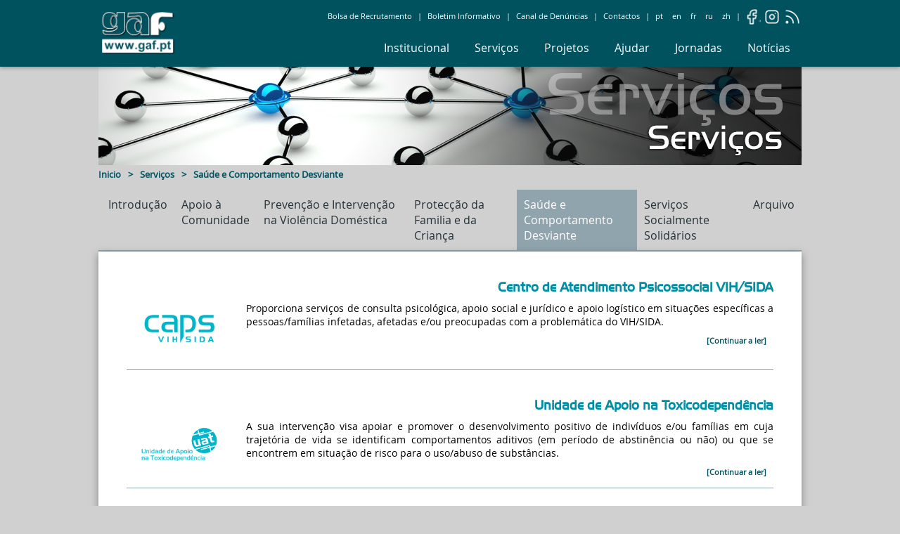

--- FILE ---
content_type: text/html; charset=UTF-8
request_url: https://gaf.pt/pt/servicos/saudecomportamentodesviante/
body_size: 8014
content:
<!doctype html>
<html lang="pt">
<head>
	<meta charset="utf-8">
	<title>.:: GAF ::. Sítio Oficial do Gabinete de Atendimento à Família</title>
	<meta name="author" content="GAF" />
    <meta name="keywords" content="ipss, institui&ccedil;&atilde;o, particular, solidariedade, social, ajuda, ajudar, apoio, voluntarios, volunt&aacute;rios, voluntariado, sociais, projecto, projectos, candidatura, candidaturas, servi&ccedil;o, servi&ccedil;os, gabinete, atendimento, apoio, familia, familias, fam&iacute;lia, fam&iacute;lias, Viana do castelo, porto, vigo, eixo, atlantico, Minho, Alto-minho, , igreja, cat&oacute;lica, catolica, carmelitas, pobres, pobreza, exclus&atilde;o, inclus&atilde;o, prostitutas, putas, prostitui&ccedil;&atilde;o, droga, drogas, dogados, abrigo, Toxicodepend&ecirc;ncias, depend&ecirc;ncias, toxicodependencia, toxicodependencias, toxicodependente, dependente, independente, Hero&iacute;na, heroina, Ecstasy, canabis, Coca&iacute;na, Anfetaminas, Speeds, Haxixe, Comprimidos, Drunfs, &Aacute;lcool, emprego, desemprego, ajuda, ajudar, forma&ccedil;&atilde;o, formar, psic&oacute;logos, psicologos, psicologia, consulta, assistentes sociais, seguran&ccedil;a social, g&aacute;sgaf, g&aacute;s, oficinas, encaderna&ccedil;&atilde;o, encaderna&ccedil;&otilde;es, fabrico, manual, reciclagem, manufactura, design, designer, neze, N&eacute;z&eacute;, Viol&ecirc;ncia, Domestica, RSI, Insers&atilde;o, Redimento Social de Insers&atilde;o, Viol&ecirc;ncia Dom&eacute;stica, Viaana, viana, vianna, Viana do Castelo, Edi&ccedil;&atilde;o, edi&ccedil;&otilde;es, Arte"/>
	<meta name="Copyright" content="GAF" />
	<meta name="viewport" content="width=device-width, initial-scale=1">
	<link rel="alternate" type="text/html" title="GAF - RU" hreflang="ru" href="/ru/" />
	<link rel="alternate" type="text/html" title="GAF - FR" hreflang="fr" href="/fr/" />
	<link rel="alternate" type="text/html" title="GAF - EN" hreflang="en" href="/en/" />
	<link rel="alternate" type="text/html" title="GAF - ZH" hreflang="zh" href="/zh/" />

	<link rel="apple-touch-icon" sizes="57x57" href="/_template/2015/_images/apple-touch-icon-57x57.png">
	<link rel="apple-touch-icon" sizes="60x60" href="/_template/2015/_images/apple-touch-icon-60x60.png">
	<link rel="apple-touch-icon" sizes="72x72" href="/_template/2015/_images/apple-touch-icon-72x72.png">
	<link rel="apple-touch-icon" sizes="76x76" href="/_template/2015/_images/apple-touch-icon-76x76.png">
	<link rel="apple-touch-icon" sizes="114x114" href="/_template/2015/_images/apple-touch-icon-114x114.png">
	<link rel="apple-touch-icon" sizes="120x120" href="/_template/2015/_images/apple-touch-icon-120x120.png">
	<link rel="apple-touch-icon" sizes="144x144" href="/_template/2015/_images/apple-touch-icon-144x144.png">
	<link rel="apple-touch-icon" sizes="152x152" href="/_template/2015/_images/apple-touch-icon-152x152.png">
	<link rel="apple-touch-icon" sizes="180x180" href="/_template/2015/_images/apple-touch-icon-180x180.png">
	<link rel="icon" type="image/png" href="/_template/2015/_images/favicon-32x32.png" sizes="32x32">
	<link rel="icon" type="image/png" href="/_template/2015/_images/android-chrome-192x192.png" sizes="192x192">
	<link rel="icon" type="image/png" href="/_template/2015/_images/favicon-96x96.png" sizes="96x96">
	<link rel="icon" type="image/png" href="/_template/2015/_images/favicon-16x16.png" sizes="16x16">
	<link rel="manifest" href="/_template/2015/_images/manifest.json">
	<link rel="mask-icon" href="/_template/2015/_images/safari-pinned-tab.svg" color="#ffffff">
	<link rel="shortcut icon" href="/_template/2015/_images/favicon.ico">
	<meta name="msapplication-TileColor" content="#ffffff">
	<meta name="msapplication-TileImage" content="/_template/2015/_images/mstile-144x144.png">
	<meta name="theme-color" content="#ffffff">

	<link rel="stylesheet" href="/_template/2015/_css/normalize.css">
	<link rel="stylesheet" href="/_template/2015/_css/principal.css" media="screen">
	<link rel="stylesheet" href="/_template/2015/_css/print.css" media="print">
	
	
	<script src="/_template/2015/_js/modernizr.js"></script>
	<!--[if lt IE 9]>
		<script src="/_template/2015/_js/html5shiv.js"></script>
	    <script src="/_template/2015/_js/jquery-1.11.3.js"></script>
	<![endif]-->
	<!--[if gte IE 9]><!-->
	    <script src="/_template/2015/_js/jquery-2.1.4.js"></script>
	<!--[endif]-->
	<script src="/_template/2015/_js/main.js"></script>
	<script src="/_template/2015/_js/slicknav.min.js"></script>
		</head>
<body>
<div class="wrapper">
	<header id="principal" class="small">
		<div class="conteudo">
			<h1 class="logo"><a href="/"><img src="/_content/_images/logo_gaf.png" alt="Inicio"></a></h1>
			<a class="cd-primary-nav-trigger" href="#menu">
      	<span class="cd-menu-text">Menu</span><span class="cd-menu-icon"></span>
      </a>
			<nav id="second">
				<ul>
					<li class="hide"><a href="/bolsaderecrutamento">Bolsa de Recrutamento</a></li>
					<li class="hide separador">|</li>
					<li class="hide">
						<a href="/boletim">Boletim Informativo</a></li>
					<li class="hide separador">|</li>
					<li class="hide"><a href="/denuncias">Canal de Denúncias</a></li>
					<li class="hide separador">|</li>
					<li class="hide"><a href="/contactos">Contactos</a></li>
					<li class="hide separador">|</li>
					<li class="lang"><a href="/pt">pt</a></li>
					<li class="lang"><a href="/en">en</a></li>
					<li class="lang"><a href="/fr">fr</a></li>
					<li class="lang"><a href="/ru">ru</a></li>
					<li class="lang"><a href="/zh">zh</a></li>
					<li class="hide separador">|</li>
          <li class="social"><a href="https://www.facebook.com/gabineteatendimentofamilia" target="_blank"><img src="/_content/_images/social_facebook.png" alt=""></a></li>
          <li class="social"><a href="https://www.instagram.com/gabineteatendimentofamilia" target="_blank"><img src="/_content/_images/social_instagram.png" alt=""></a></li>
          <li class="social"><a href="https://www.gaf.pt/noticias/?feed=rss2" target="_blank"><img src="/_content/_images/social_rss.png" alt=""></a></li>
				</ul>
			</nav>
			<nav id="cbp-hrmenu" class="cbp-hrmenu">
					<ul>
						<li class="logomenu"><a href="/" class="menu-w-link menu-logo"><img src="/_content/_images/logo_gaf.png" alt="Inicio"></a></li>
						<li>
							<a href="#">Institucional</a>
							<div class="cbp-hrsub">
								<div class="cbp-hrsub-inner">
									<div>
										<h4>Institucional</h4>
										<ul>
											<li><a href="/pt/institucional#apresentacao">Apresentação</a></li>
											<li><a href="/pt/institucional#historia">História</a></li>
											<li><a href="/pt/institucional#missaovisaovalores">Missão, Visão e Valores</a></li>
											<li><a href="/pt/institucional#politicas">Politicas</a></li>
											<li><a href="/pt/institucional#estrutura">Estrutura</a></li>
											<li><a href="/pt/institucional#relatorios">Relatórios</a></li>
										</ul>
									</div>

									<div>
										<h4>&nbsp;</h4>
										<ul>
											<li><a href="/pt/contactos">Contactos</a></li>
											<li><a href="/pt/jornadas">Jornadas</a></li>
											<li><a href="/pt/bolsaderecrutamento">Bolsa de Recrutamento</a></li>
										</ul>
									</div>
									<div>
										<h4>Informações</h4>
										<ul>
											<li><a href="/pt/noticias">Notícias</a></li>
											<li><a href="/pt/sabiaque">Sabia que...</a></li>
											<li><a href="/pt/boletim">Boletim Informativo</a></li>
										</ul>
									</div>
								</div><!-- /cbp-hrsub-inner -->
							</div><!-- /cbp-hrsub -->
						</li>
						<li>
							<a href="#">Serviços</a>
							<div class="cbp-hrsub">
								<div class="cbp-hrsub-inner">
									<div>
										<ul>
											<li><a href="/pt/servicos"><h4>Introdução</h4></a></li>
										</ul>
										<a href="/pt/servicos/apoiocomunidade"><h4>Apoio à Comunidade</h4></a>
										<ul>
											<li><a href="/pt/servicos/apoiocomunidade/apoiocomunitario">Apoio Comunitário</a></li>
											<li><a href="/pt/servicos/apoiocomunidade/comunidadeinsercao">Comunidade de Inserção</a></li>
										</ul>
										<a href="/pt/servicos/protecaofamiliacrianca"><h4>Proteção da Família e da Criança</h4></a>
										<ul>
											<li><a href="/pt/servicos/protecaofamiliacrianca/cafap">CAFAP</a></li>
										</ul>
									</div>
									<div>
										<a href="/pt/servicos/prevencaointervencaoviolenciadomestica"><h4>Prevenção e Intervenção na Violência Doméstica</h4></a>
										<ul>
											<li><a href="/pt/servicos/prevencaointervencaoviolenciadomestica/casaabrigo">Casa Abrigo</a></li>
											<li><a href="/pt/servicos/prevencaointervencaoviolenciadomestica/navvd">NAVVD</a></li>
											<li><a style="font-size: 100%;line-height: 150%; color: #555;" href="/pt/recursos/violencia">Informações sobre Violência</a></li>
										</ul>
										<a href="/pt/servicos/saudecomportamentodesviante"><h4>Saúde e Comportamento Desviante</h4></a>
										<ul>
											<li><a href="/pt/servicos/saudecomportamentodesviante/capsvihsida">CAPS VIH/SIDA</a></li>
											<li><a href="/pt/servicos/saudecomportamentodesviante/uat">UAT</a></li>
										</ul>
									</div>
									<div>

										<a href="/pt/servicos/servicossocialmentesolidarios"><h4>Serviços Socialmente Solidários</h4></a>
										<ul>
											<li><a href="/pt/oficinas" target="_blank">Oficinas</a></li>
										</ul>
										<a href="/pt/servicos/arquivo"><h4>Arquivo</h4></a>
										<ul>
											<li><a href="/pt/servicos/arquivo/protocolorsi">Protocolo RSI</a></li>
										</ul>
									</div>
								</div><!-- /cbp-hrsub-inner -->
							</div><!-- /cbp-hrsub -->
						</li>
						<li>
							<a href="#">Projetos</a>
							<div class="cbp-hrsub">
								<div class="cbp-hrsub-inner">
									<div>
										<ul>
											<li><a href="/pt/projetos"><h4>Introdução</h4></a></li>
										</ul>
										<a href="/pt/projetos/ativos"><h4>Projetos Ativos</h4></a>
										<ul>
											<li><a href="/pt/projetos/ativos/clds5g">CLDS 5G Entre Margens</a></li>
											<li><a href="/pt/projetos/ativos/cae-vvd">CAE-VVD</a></li>
											<li><a href="/pt/projetos/ativos/equiparuairmais">Equipa de Rua Ir Mais</a></li>
											<li><a href="/pt/projetos/ativos/farolrap">Farol RAP</a></li>
											<li><a href="/pt/projetos/ativos/incorpora">Incorpora</a></li>
											<li><a href="http://poapmc.portugal2020.pt" target="_blank">PO APMC</a></li>

										</ul>

									</div>
									<div>
									<a href="/pt/projetos/programasintervencao"><h4>Programas de Intervenção</h4></a>
										<ul>
											<li><a href="/pt/projetos/programasintervencao/algodaodoce">Algodão Doce</a></li>
										</ul>
										<a href="/pt/projetos/concluidos"><h4>Projetos Concluidos</h4></a>
										<ul>
											<li><a href="/pt/projetos/ativos/cidadanias">Cidadanias</a></li>
											<li><a href="/pt/projetos/concluidos/catevvd">CAE-VVD</a></li>
											<li><a href="/pt/projetos/concluidos/clds">CLDS 3G - Viana Consigo</a></li>
											<li><a href="/pt/projetos/concluidos/clds4g">CLDS 4G</a></li>
											<li><a href="/pt/projetos/concluidos/cldsmais">CLDS+ Empreender+</a></li>
											<li><a href="/pt/projetos/concluidos/coruja">Coruja</a></li>
											<li><a href="/pt/projetos/concluidos/doequal">Doequ@l</a></li>
										</ul>
									</div>
									<div>
										<a href="/pt/projetos/concluidos"><h4>Projetos Concluidos</h4></a>
										<ul>
										<li><a href="/pt/projetos/concluidos/ensinarocoracao">Ensinar o Coração</a></li>
										<li><a href="/pt/projetos/concluidos/equiparuaadicoes">Equipa de Rua Adições</a></li>
										<li><a href="/pt/projetos/concluidos/equiparuaestradacomhorizontes">Equipa Rua Estrada com Horizontes</a></li>
										<li><a href="/pt/projetos/concluidos/farol">Farol</a></li>
											<li><a href="/pt/projetos/concluidos/projetoxyx">Projeto XYX</a></li>
											<li><a href="/pt/projetos/concluidos/proequal">Proequ@</a></li>
											<li><a href="/_content/_documents/GAF_Projeto_LinhasRabiscos_Folheto.pdf" target="_blank">Linhas e Rabiscos</a></li>
											<li><a href="/_content/_documents/GAF_Projeto_Prexistencias_Folheto.pdf" target="_blank">PRexistências</a></li>
											<li><a href="/pt/projetos/concluidos/rap">RAP</a></li>
											<li><a href="/_content/_documents/GAF_Projeto_SabereseSabores_Folheto.pdf" target="_blank">Saberes e Sabores</a></li>
										</ul>
									</div>
								</div><!-- /cbp-hrsub-inner -->
							</div><!-- /cbp-hrsub -->
						</li>
						<li>
							<a href="#">Ajudar</a>
							<div class="cbp-hrsub">
								<div class="cbp-hrsub-inner">

									<div>
										<ul>
											<li><a href="/pt/ajudar"><h4>Introdução</h4></a></li>
										</ul>
										<a href="/pt/ajudar#donativos"><h4>Donativos</h4></a>
										<ul>
											<li><a href="/pt/ajudar#donativos">Consignação IRS</a></li>
											<li><a href="/pt/ajudar#donativos">Donativos</a></li>
										</ul>
									</div>
									<div>
										<a href="/pt/ajudar#amigogaf"><h4>Amigos GAF</h4></a>
										<ul>
											<li><a href="/pt/ajudar#amigogaf">O que é?</a></li>
										</ul>
									</div>
									<div>
										<a href="/pt/servicos/servicossocialmentesolidarios"><h4>Serviços Socialmente Solidários</h4></a>
										<ul>
											<li><a href="/pt/oficinas" target="_blank">Oficinas</a></li>
										</ul>
									</div>
								</div><!-- /cbp-hrsub-inner -->
								<p style="color: #999;bottom: 0;padding-right: 50px;">IBAN: <b>PT50 0045 1436 40270152045 36</b></p>
							</div><!-- /cbp-hrsub -->
						</li>
						<li>
							<a href="#">Jornadas</a>
							<div class="cbp-hrsub">
								<div class="cbp-hrsub-inner">
									<div>
										<h4>&nbsp;</h4>
										<ul>
											<li><a href="/pt/jornadas/31" target="_blank">Últimas Jornadas</a></li>
											<li><a href="/pt/jornadas">Arquivo</a></li>
										</ul>
									</div>

								</div><!-- /cbp-hrsub-inner -->
								<p style="color: #999;bottom: 0;padding-right: 50px;">Desde 1994... a criar oportunidades de reflexão e partilha científica!</p>
							</div><!-- /cbp-hrsub -->
						</li>
						<li>
							<a href="#">Notícias</a>
							<div class="cbp-hrsub">
								<div class="cbp-hrsub-inner">
									<div>
										<h4>Canais</h4>
										<ul>
											<li><a href="/pt/noticias">Notícias</a></li>
											<li><a href="/pt/sabiaque">Sabia que...</a></li>
											<li><a href="/pt/perspetivasereflexoes">Perspetivas e Reflexões</a></li>
										</ul>
									</div>
									<div>
										<h4>&nbsp;</h4>
										<ul>
											<li><a href="/pt/boletim">Boletim Informativo</a></li>
											<li><a href="https://www.facebook.com/gabineteatendimentofamilia">Facebook</a></li>
											<li><a href="https://www.instagram.com/gabineteatendimentofamilia" target="_blank">Instagram</a></li>
										</ul>
									</div>
								</div><!-- /cbp-hrsub-inner -->
							</div><!-- /cbp-hrsub -->
						</li>
					</ul>
				</nav>
			<nav>
	      <ul class="cd-primary-nav">
	          <li><a href="/"><img src="/_content/_images/logo_gaf.png" alt="Inicio"></a></li>
						<li class="cd-label" style="display:inline-block"><a href="/pt">pt</a></li>
						<li class="cd-label" style="display:inline-block"><a href="/en">en</a></li>
						<li class="cd-label" style="display:inline-block"><a href="/fr">fr</a></li>
						<li class="cd-label" style="display:inline-block"><a href="/ru">ru</a></li>
						<li class="cd-label" style="display:inline-block"><a href="/zh">zh</a></li>
						<li class="cd-label"></li>
						<li><a href="/pt/institucional">Institucional</a>
						<li><a href="/pt/servicos">Serviços</a></li>
						<li><a href="/pt/projetos">Projetos</a></li>
						<li><a href="/pt/ajudar">Ajudar</a></li>
						<li><a href="/jornadas">Jornadas</a></li>
						<li><a href="/noticias">Noticias</a></li>
						<li><a href="/boletim">Boletim Informativo</a></li>
						<li><a href="/bolsaderecrutamento">Bolsa de Recrutamento</a></li>

						<li><a href="/denuncias">Canal de Denúncias</a></li>
	          <li class="cd-label">Contactos</li>
	          <li>tel +258 829 138</li>
	          <li>fax +258 811 313</li>
	          <li><a href="mailto:geral@gaf.pt">geral@gaf.pt</a></li>
						<li style="display:inline-block;"><a style=" padding:0;" href="https://facebook.com/gabineteatendimentofamilia" target="_blank"><img src="/_content/_images/social_facebook.png" alt=""></a></li>
						<li style="display:inline-block;"><a style=" padding:0;" href="https://instagram.com/gabineteatendimentofamilia" target="_blank"><img src="/_content/_images/social_instagram.png" alt=""></a></li>
	          <li style="display:inline-block; padding:0;"><a style=" padding:0;" href="http://www.gaf.pt/noticias/?feed=rss2" target="_blank"><img src="/_content/_images/social_rss.png" alt=""></a></li>
	      </ul>
	  	</nav>
		</div>
	</header>

	<section class="conteudo">
		<img src="/_content/_images/GAF_leg_servicos.jpg" class="imgtop" alt="">

		<div class="local"><span class="url"><a href="/">Inicio</a></span><span class="url">></span><span class="url"><a href="/pt/servicos/">Serviços</a></span><span class="url">></span><span class="url">Saúde e Comportamento Desviante</span></div>
		<div class="tabs tabtop_min"><ul class="tab-links"><li><a href="/pt/servicos/"><span>&nbsp;</span><span>Introdução</span></a></li><li><a href="/pt/servicos/apoiocomunidade"><span>Apoio à </span> <span>Comunidade</span></a></li><li><a href="/pt/servicos/prevencaointervencaoviolenciadomestica"><span>Prevenção e Intervenção</span> <span>na Violência Doméstica</span></a></li><li><a href="/pt/servicos/protecaofamiliacrianca"><span>Protecção da Familia </span> <span> e da Criança</span></a></li><li class="active"><a href="/pt/servicos/saudecomportamentodesviante"><span>Saúde e Comportamento</span> <span>Desviante</span></a></li><li><a href="/pt/servicos/servicossocialmentesolidarios"><span>Serviços Socialmente Solidários</span></a></li><li><a href="/pt/servicos/arquivo"><span>&nbsp;</span><span>Arquivo</span></a></li></ul><div class="tab-content"><div id="introducao" class="tab"><div class="bloco"><p>As preocupações de intervenção social, bem patentes no objetivo que orientou a criação desta IPSS - disponibilizar uma resposta concertada às problemáticas familiares - aliam-se, desde a sua génese, a um trabalho em parceria com as diversas instituições e entidades locais e nacionais.</p><p>A experiência no serviço de atendimento diário do GAF e a análise das necessidades sociais do Distrito foram permitindo a constatação de graves carências ao nível das desigualdades sociais em vários segmentos da população. No intuito de responder a estas carências, o GAF foi estruturando a sua intervenção por forma a proporcionar respostas aos problemas associados e geradores de exclusão social (como toxicodependência e/ou alcoolismo, seropositividade, delinquência, ex-reclusão, sem abrigo, imigração, desemprego e/ou emprego precário, carência sócio-económica, disfuncionalidade familiar e/ou rutura sócio-familiar, violência doméstica, crianças em risco, entre outros).</p><p>O GAF adota, assim, uma estratégia de intervenção multidisciplinar, individualizada e multidimensional, pautando a sua ação/intervenção de modo a contribuir para a [re]inserção social e consequentemente a melhoria da qualidade de vida de grupos socialmente e/ou economicamente desfavorecidos, numa tentativa de contrariar e minimizar o impacto de fatores geradores de exclusão, promovendo a igualdade de oportunidades. Disponibiliza, por isso, essencialmente serviços gratuitos (desde o atendimento/acompanhamento ao acolhimento institucional), uma vez que os indivíduos/famílias acompanhados se encontram em situação de extrema carência económica.</p><p> A aposta do GAF tem sido focalizada na qualificação técnica e na adoção de metodologias de intervenção mais rigorosas, controladas e intencionalizadas. Pela acção concertada de distintas modalidades de intervenção, o GAF procura criar condições para a realização de um balanço pessoal e familiar conducente à co-construção de projectos de vida baseados em premissas diferenciadas. Procura-se, assim, uma definição de novos objectivos de vida (realistas, exequíveis, concretos e delimitados no tempo), promovendo uma atitude crítica, a auto-estima e o sentido de competência pessoal, o empowerment, o reconhecimento e desenvolvimento de competências pessoais, relacionais e profissionais, evidenciando as forças e competências individuais e familiares.</p></div></div><div id="apoioacomunidade" class="tab"><div class="bloco linhabaixo padbot"><h3 class="alinhardireita"><a href="/pt/servicos/apoiocomunidade/apoiocomunitario">Apoio Comunitário</a></h3><a href="/pt/servicos/apoiocomunidade/apoiocomunitario" style="float:left;margin-right:20px"><img width="150" src="/_content/_images/log_apoio_comunitario_gaf_g.png" alt=""></a><p class="textopequeno">Tem como população-alvo famílias/indivíduos em situação de carência económica, proporcionando serviços técnicos (consulta psicológica, apoio social e jurídico) e assegurando, sempre que necessário, a distribuição de géneros alimentares, roupas e mobiliário.</p><a href="/pt/servicos/apoiocomunidade/apoiocomunitario"><span class="linknoticia">[Continuar a ler]</span></a></div><div class="bloco tabtop linhabaixo padbot"><h3 class="alinhardireita"><a href="/pt/servicos/apoiocomunidade/comunidadeinsercao">Comunidade de Inserção</a></h3><a href="/pt/servicos/apoiocomunidade/comunidadeinsercao" style="float:left;margin-right:20px"><img width="150" src="/_content/_images/log_comunidade_insercao_gaf_g.png" alt=""></a><p class="textopequeno">Com capacidade para 12 utentes em regime de alojamento e 18 em regime diurno, destina-se essencialmente a população sem-abrigo e proporciona serviços de alojamento e refeição para além de um conjunto de actividades enquadradas em diferentes modalidades de intervenção.</p><a href="/pt/servicos/apoiocomunidade/comunidadeinsercao"><span class="linknoticia">[Continuar a ler]</span></a></div></div><div id="prevencaointervencaoviolenciadomestica" class="tab"><div class="bloco linhabaixo padbot"><h3 class="alinhardireita"><a href="/pt/servicos/prevencaointervencaoviolenciadomestica/casaabrigo">Casa Abrigo</a></h3><a href="/pt/servicos/prevencaointervencaoviolenciadomestica/casaabrigo" style="float:left;margin-right:20px"><img width="150" src="/_content/_images/log_casa_abrigo_gaf_g.png" alt=""></a><p class="textopequeno">Destinada a mulheres vítimas de violência doméstica e seus filhos, constitui uma resposta de acolhimento temporário para situações de risco e garante as condições básicas de vida às pessoas acolhidas (alojamento, refeição, higiene, saúde) num ambiente de tranquilidade e segurança, favorável à co-construção de novos projetos de vida.</p><a href="/pt/servicos/prevencaointervencaoviolenciadomestica/casaabrigo"><span class="linknoticia">[Continuar a ler]</span></a></div><div class="bloco tabtop linhabaixo padbot"><h3 class="alinhardireita"><a href="/pt/servicos/prevencaointervencaoviolenciadomestica/navvd">Núcleo de Atendimento a Vítimas de Violência Doméstica</a></h3><a href="/pt/servicos/prevencaointervencaoviolenciadomestica/navvd" style="float:left;margin-right:20px"><img width="150" src="/_content/_images/log_navvd_gaf_g.png" alt=""></a><p class="textopequeno">Destina-se a pessoas vítimas de violência doméstica e disponibiliza acompanhamento social, jurídico e consulta psicológica, assegurando ainda, sempre que necessário, a distribuição de géneros alimentares, roupas e mobiliário.</p><a href="/pt/servicos/prevencaointervencaoviolenciadomestica/navvd"><span class="linknoticia">[Continuar a ler]</span></a></div></div><div id="proteccaofamiliacrianca" class="tab"><div class="bloco linhabaixo padbot"><h3 class="alinhardireita"><a href="/pt/servicos/protecaofamiliacrianca/cafap">Centro de Apoio Familiar e Aconselhamento Parental</a></h3><a href="/pt/servicos/protecaofamiliacrianca/cafap" style="float:left;margin-right:20px"><img width="150" src="/_content/_images/log_cafap_gaf_g.png" alt=""></a><p class="textopequeno">Serviço diferenciado que procura complementar a intervenção dos serviços existentes de apoio à família, através de uma intervenção (multi)sistémica, intensiva e desenvolvida em contextos reais que visa a promoção do fortalecimento das famílias e a prevenção de problemas de adaptação física, psicológica e social das crianças e jovens.</p><a href="/pt/servicos/protecaofamiliacrianca/cafap"><span class="linknoticia">[Continuar a ler]</span></a></div></div><div id="saudecomportamentodesviante" class="tab active"><div class="bloco linhabaixo padbot"><h3 class="alinhardireita"><a href="/pt/servicos/saudecomportamentodesviante/capsvihsida">Centro de Atendimento Psicossocial VIH/SIDA</a></h3><a href="/pt/servicos/saudecomportamentodesviante/capsvihsida" style="float:left;margin-right:20px"><img width="150" src="/_content/_images/log_caps_gaf_g.png" alt=""></a><p class="textopequeno">Proporciona serviços de consulta psicológica, apoio social e jurídico e apoio logístico em situações específicas a pessoas/famílias infetadas, afetadas e/ou preocupadas com a problemática do VIH/SIDA.</p><a href="/pt/servicos/saudecomportamentodesviante/capsvihsida"><span class="linknoticia">[Continuar a ler]</span></a></div><div class="bloco tabtop linhabaixo padbot"><h3 class="alinhardireita"><a href="/pt/servicos/saudecomportamentodesviante/uat">Unidade de Apoio na Toxicodependência</a></h3><a href="/pt/servicos/saudecomportamentodesviante/uat" style="float:left;margin-right:20px"><img width="150" src="/_content/_images/log_uat_gaf_g.png" alt=""></a><p class="textopequeno">A sua intervenção visa apoiar e promover o desenvolvimento positivo de indivíduos e/ou famílias em cuja trajetória de vida se identificam comportamentos aditivos (em período de abstinência ou não) ou que se encontrem em situação de risco para o uso/abuso de substâncias.</p><a href="/pt/servicos/saudecomportamentodesviante/uat"><span class="linknoticia">[Continuar a ler]</span></a></div></div><div id="servicossocialmentesolidarios" class="tab"><div class="bloco linhabaixo padbot"><h3 class="alinhardireita"><a href="/oficinas" target="_blank">Oficinas</a></h3><a href="/oficinas" style="float:left;margin-right:20px" target="_blank"><img width="150" src="/_content/_images/GAF_servico_oficinas.png" alt=""></a><p class="textopequeno">Ateliers ocupacionais que visam o desenvolvimento de competências transversais facilitadoras da integração socio-profissional.</p><a href="/oficinas" target="_blank"><span class="linknoticia">Mais informações</span></a></div></div><div id="arquivo" class="tab"><div class="bloco tabtop linhabaixo padbot"><h3 class="alinhardireita"><a href="/pt/servicos/arquivo/protocolorsi">Protocolo RSI</a></h3><a href="/pt/servicos/arquivo/protocolorsi" style="float:left;margin-right:20px"><img width="150" src="/_content/_images/log_rsi_gaf_g.png" alt=""></a><p class="textopequeno"><b>Duração:</b> até Maio 2023</p><p class="textopequeno">Tem como população-alvo famílias/indivíduos beneficiários da medida de Rendimento Social de Inserção, promovendo um acompanhamento sistemático e multidisciplinar junto dos mesmos.</p><a href="/pt/servicos/arquivo/protocolorsi"><span class="linknoticia">[Continuar a ler]</span></a></div></div></div></div><script>$(document).ready(function(){jQuery(".tabs .tab-links a").on("click", function(e)  {var currentAttrValue = jQuery(this).attr("href");jQuery(".tabs " + currentAttrValue).show().siblings().hide();jQuery(this).parent("li").addClass("active").siblings().removeClass("active");e.preventDefault();});jQuery(".tabs-i.inside .tab-i-links a").on("click", function(e)  {var currentAttrValue = jQuery(this).attr("href");jQuery(".tabs-i " + currentAttrValue).show().siblings().hide();jQuery(this).parent("li").addClass("active").siblings().removeClass("active");e.preventDefault();});var currentAttrValue = window.location.href.split("#")[1];jQuery(".tabsv #" + currentAttrValue).show().siblings().hide();jQuery(".tabsv.servico .tabv-links a[href$="+currentAttrValue+"]").parent("li").addClass("active").siblings().removeClass("active");jQuery(".tabsv.servico .tabv-links a").on("click", function(e)  {var currentAttrValue = jQuery(this).attr("href");jQuery(".tabsv " + currentAttrValue).show().siblings().hide();jQuery(this).parent("li").addClass("active").siblings().removeClass("active");e.preventDefault();});    });</script>		<div class="tabtop">
				 <!-- Begin MailChimp Signup Form -->
					<div id="mc_embed_signup" class="alinharcentro">
						<form action="//gaf.us11.list-manage.com/subscribe/post?u=1ff3f78f1170f21332d03dd41&amp;id=228c2f2f4e" method="post" id="mc-embedded-subscribe-form" name="mc-embedded-subscribe-form" class="validate form" target="_blank" validate>
							<div id="mc_embed_signup_scroll">
							<div class="mc-field-group" style="display:inline-block;">
							<h2 style="font-size:1.125em;">Não perca nenhuma informação sobre as nossas atividades! Inscreva-se já!</h2>
							</div>
								<div class="mc-field-group" style="display:inline-block;width:100%;">
									<input type="email" value="" name="EMAIL" class="required email legenda" id="mce-EMAIL" placeholder="@">
									<input type="submit" value="Boletim" name="subscribe" id="mc-embedded-subscribe" style="height:43px;">
								</div>
								<div id="mce-responses" class="clear">
									<div class="response" id="mce-error-response" style="display:none"></div>
									<div class="response" id="mce-success-response" style="display:none"></div>
								</div>    <!-- real people should not fill this in and expect good things - do not remove this or risk form bot signups-->

								<div style="position: absolute; left: -5000px;"><input type="text" name="b_1ff3f78f1170f21332d03dd41_228c2f2f4e" tabindex="-1" value=""></div>
							</div>
						</form>
					</div>
					<!--End mc_embed_signup-->
		</div>
	</section>


  <footer>
    <div class="conteudo">
      <p class="alinhar_f_direita" style="border-left:1px solid #607D8B; margin-left:10px; padding:0 0 0 10px;text-align:center;width:80px;">
        <span>Obra Social de:</span>
        <a href="http://www.carmelitas.pt" target="_blank"><img  src="/_content/_images/brasao_carmo_viana.png" alt="" width="50"></a>
        </p>

      <p class="rodapePagina-links">
        <a href="/"><img src="/_content/_images/home.png" alt="" width="16"></a>          <a href="/institucional">Institucional</a>
          <a href="/servicos">Serviços</a>
          <a href="/projetos">Projetos</a>
          <a href="/ajudar">Ajudar</a>
          <a href="/jornadas">Jornadas</a>
          <a href="/noticias">Noticias</a>
          <a href="/boletim">Boletim</a>
          <a href="/bolsaderecrutamento">Bolsa de Recrutamento</a>
      </p>


      <p class="alinharcentro">
        GAF - Gabinete de Atendimento à Família &bull; Rua da Bandeira, 342 4900-561 Viana do Castelo &bull; tel. +351 258 829 138 &bull; geral@gaf.pt</p>
        <p class="alinharcentro">
        Instituição Particular de Solidariedade Social - Inscrição nº 58/96 Publicada em D.R. III 14-03-1997 - N.º Contribuinte 503748935<br>
  GAF &copy; 2026 &bull; Versão 4 &bull; made with <span class=heart>♥</span> by GAF
      </p>
      <p class="alinharcentro">
      <a href="https://www.ciab.pt/pt/viana-do-castelo" target="_blank"><img src="/_content/_images/GAF_CentroArbitragem.png" alt="" ></a>      <a href="https://www.livroreclamacoes.pt/inicio" target="_blank" style="margin-left:20px;"><img src="/_content/_images/GAF_LivroReclamacoes.png" alt="" ></a>
      </p>
      </div>
	</footer>
</div>
<script src="/_template/2015/_js/mainmenu.js"></script>
<script>
	$(function() {
		cbpHorizontalMenu.init();
	});
</script>

<div id="fb-root"></div>
<script>(function(d, s, id) {
  var js, fjs = d.getElementsByTagName(s)[0];
  if (d.getElementById(id)) return;
  js = d.createElement(s); js.id = id;
  js.src = "//connect.facebook.net/pt_PT/sdk.js#xfbml=1&version=v2.4&appId=467591553405920";
  fjs.parentNode.insertBefore(js, fjs);
}(document, 'script', 'facebook-jssdk'));</script>

<!-- Global site tag (gtag.js) - Google Analytics -->
<script async src="https://www.googletagmanager.com/gtag/js?id=G-2XN9HZ9740"></script>
<script>
  window.dataLayer = window.dataLayer || [];
  function gtag(){dataLayer.push(arguments);}
  gtag('js', new Date());

  gtag('config', 'G-2XN9HZ9740');
</script>

<script src="/_template/2015/_js/lazysizes.min.js"></script>
</body>
</html>


--- FILE ---
content_type: text/css
request_url: https://gaf.pt/_template/2015/_css/principal.css
body_size: 8651
content:
@charset "UTF-8";@font-face{font-family:open_sansbold;src:url(../_fonts/OpenSans-Bold-webfont.eot);src:url(../_fonts/OpenSans-Bold-webfont.eot?#iefix) format("embedded-opentype"),url(../_fonts/OpenSans-Bold-webfont.woff) format("woff"),url(../_fonts/OpenSans-Bold-webfont.ttf) format("truetype"),url(../_fonts/OpenSans-Bold-webfont.svg#open_sansbold) format("svg");font-weight:400;font-style:normal}@font-face{font-family:open_sansextrabold;src:url(../_fonts/OpenSans-ExtraBold-webfont.eot);src:url(_fonts/OpenSans-ExtraBold-webfont.eot?#iefix) format("embedded-opentype"),url(../_fonts/OpenSans-ExtraBold-webfont.woff) format("woff"),url(../_fonts/OpenSans-ExtraBold-webfont.ttf) format("truetype"),url(../_fonts/OpenSans-ExtraBold-webfont.svg#open_sansextrabold) format("svg");font-weight:400;font-style:normal}@font-face{font-family:open_sanslight;src:url(../_fonts/OpenSans-Light-webfont.eot);src:url(_fonts/OpenSans-Light-webfont.eot?#iefix) format("embedded-opentype"),url(../_fonts/OpenSans-Light-webfont.woff) format("woff"),url(../_fonts/OpenSans-Light-webfont.ttf) format("truetype"),url(../_fonts/OpenSans-Light-webfont.svg#open_sanslight) format("svg");font-weight:400;font-style:normal}@font-face{font-family:open_sansregular;src:url(../_fonts/OpenSans-Regular-webfont.eot);src:url(../_fonts/OpenSans-Regular-webfont.eot?#iefix) format("embedded-opentype"),url(../_fonts/OpenSans-Regular-webfont.woff) format("woff"),url(../_fonts/OpenSans-Regular-webfont.ttf) format("truetype"),url(_../fonts/OpenSans-Regular-webfont.svg#open_sansregular) format("svg");font-weight:400;font-style:normal}@font-face{font-family:open_sanssemibold;src:url(../_fonts/OpenSans-Semibold-webfont.eot);src:url(../_fonts/OpenSans-Semibold-webfont.eot?#iefix) format("embedded-opentype"),url(../_fonts/OpenSans-Semibold-webfont.woff) format("woff"),url(../_fonts/OpenSans-Semibold-webfont.ttf) format("truetype"),url(../_fonts/OpenSans-Semibold-webfont.svg#open_sanssemibold) format("svg");font-weight:400;font-style:normal}@font-face{font-family:handel_gothic_d_lightregular;src:url(../_fonts/handelgotd-ligh-webfont.eot);src:url(../_fonts/handelgotd-ligh-webfont.eot?#iefix) format("embedded-opentype"),url(../_fonts/handelgotd-ligh-webfont.woff2) format("woff2"),url(../_fonts/handelgotd-ligh-webfont.woff) format("woff"),url(../_fonts/handelgotd-ligh-webfont.ttf) format("truetype"),url(../_fonts/handelgotd-ligh-webfont.svg#handel_gothic_d_lightregular) format("svg");font-weight:400;font-style:normal}body,div,h1,h2,header,html{margin:0;padding:0}a{text-decoration:none;color:inherit}ul{list-style:none}html *{-webkit-font-smoothing:antialiased;-moz-osx-font-smoothing:grayscale}*,:after,:before{-webkit-box-sizing:border-box;-moz-box-sizing:border-box;box-sizing:border-box}body,html{height:100%;min-width:320px}body{font-family:open_sansregular,Arial,Helvetica;background-color:#d0d0d0}.conteudo,.conteudoinicial{width:1000px;margin:0 auto}.slideshow{width:100%;padding-top:45px}header#principal.large,header#principal.small{height:45px}header#principal h1 img{height:34px}header#principal nav#second{right:40px}@media only screen and (min-width:700px){header#principal.large,header#principal.small{height:95px}header#principal h1{height:initial;display:none}header#principal nav#second{right:0}}@media only screen and (min-width:800px){header#principal nav#first{bottom:10px}header#principal.large,header#principal.small{height:95px}.slideshow{padding-top:95px}}header#principal .conteudo{position:relative;height:100%;display:block}header#principal{width:100%;background:#00525e;color:#fff;box-shadow:0 2px 5px rgba(0,0,0,.26);position:fixed;z-index:100}header#principal h1{position:absolute;width:150px;left:0;top:15%}header#principal nav#first{display:none;position:absolute;bottom:0;right:0}header#principal nav#first ul{margin:0;padding:0}header#principal nav#first ul li{float:left}header#principal nav#first img{vertical-align:middle;padding:0 5px}header#principal nav#first ul li a{display:block}header#principal nav#first ul li a:hover{background-color:#018ea3}header#principal .separador{padding:10px 0 0;display:none}header#principal nav#second{font-size:.675em;position:absolute}header#principal nav#second ul li{display:inline-block;padding:5px}header#principal nav#second li ul{display:none;height:20px;position:absolute;margin:0;padding:0}header#principal nav#second li a{color:#fff}header#principal nav#second li.separador{padding:5px 0}header#principal nav#second ul li.social{padding:0!important}header#principal nav#second ul li.lang{padding:5px!important}header#principal nav#second ul li.social img{height:100%;vertical-align:middle}section.conteudo{min-height:70vh;padding-top:85px}.cd-primary-nav-trigger{-webkit-backface-visibility:hidden;backface-visibility:hidden;overflow:auto;font-family:open_sanslight,sans-serif;position:absolute;right:0;top:-10px;height:100%;width:50px;z-index:5}.cd-primary-nav-trigger .cd-menu-text{color:#173a7c;text-transform:uppercase;font-weight:700;display:none}.cd-primary-nav-trigger .cd-menu-icon{display:inline-block;position:absolute;left:50%;top:75%;bottom:auto;right:auto;-webkit-transform:translateX(-50%) translateY(-50%);-moz-transform:translateX(-50%) translateY(-50%);-ms-transform:translateX(-50%) translateY(-50%);-o-transform:translateX(-50%) translateY(-50%);transform:translateX(-50%) translateY(-50%);width:18px;height:2px;background-color:#fff;-webkit-transition:background-color .3s;-moz-transition:background-color .3s;transition:background-color .3s}.cd-primary-nav-trigger .cd-menu-icon::before,.cd-primary-nav-trigger .cd-menu-icon:after{content:'';width:100%;height:100%;position:absolute;background-color:#fff;right:0;-webkit-transition:-webkit-transform .3s,top .3s,background-color 0;-moz-transition:-moz-transform .3s,top .3s,background-color 0;transition:transform .3s,top .3s,background-color 0}.cd-primary-nav-trigger .cd-menu-icon::before{top:-5px}.cd-primary-nav-trigger .cd-menu-icon::after{top:5px}.cd-primary-nav-trigger .cd-menu-icon.is-clicked{background-color:rgba(255,255,255,0)}.cd-primary-nav-trigger .cd-menu-icon.is-clicked::after,.cd-primary-nav-trigger .cd-menu-icon.is-clicked::before{background-color:#fff}.cd-primary-nav-trigger .cd-menu-icon.is-clicked::before{top:0;-webkit-transform:rotate(135deg);-moz-transform:rotate(135deg);-ms-transform:rotate(135deg);-o-transform:rotate(135deg);transform:rotate(135deg)}.cd-primary-nav-trigger .cd-menu-icon.is-clicked::after{top:0;-webkit-transform:rotate(225deg);-moz-transform:rotate(225deg);-ms-transform:rotate(225deg);-o-transform:rotate(225deg);transform:rotate(225deg)}@media only screen and (min-width:701px){.cd-primary-nav-trigger{display:none;visibility:none;width:100px;padding-left:1em;background-color:transparent;height:30px;line-height:30px;right:2.2em;top:50%;bottom:auto;-webkit-transform:translateY(-50%);-moz-transform:translateY(-50%);-ms-transform:translateY(-50%);-o-transform:translateY(-50%);transform:translateY(-50%)}.cd-primary-nav-trigger .cd-menu-icon{left:auto;right:1em;-webkit-transform:translateX(0) translateY(-50%);-moz-transform:translateX(0) translateY(-50%);-ms-transform:translateX(0) translateY(-50%);-o-transform:translateX(0) translateY(-50%);transform:translateX(0) translateY(-50%)}}.cd-primary-nav{font-family:open_sansregular,sans-serif;position:fixed;left:0;top:0;height:100%;width:100%;background:rgba(0,82,94,.96);z-index:2;text-align:center;padding:0;-webkit-backface-visibility:hidden;backface-visibility:hidden;overflow:auto;margin:0;-webkit-overflow-scrolling:touch;-webkit-transform:translateY(-100%);-moz-transform:translateY(-100%);-ms-transform:translateY(-100%);-o-transform:translateY(-100%);transform:translateY(-100%);-webkit-transition-property:-webkit-transform;-moz-transition-property:-moz-transform;transition-property:transform;-webkit-transition-duration:.4s;-moz-transition-duration:.4s;transition-duration:.4s}.cd-primary-nav li{font-size:1rem;font-weight:300;-webkit-font-smoothing:antialiased;-moz-osx-font-smoothing:grayscale;margin:.2em 0}.cd-primary-nav a{display:inline-block;padding:.2em 1em;border-radius:.25em;-webkit-transition:background .2s;-moz-transition:background .2s;transition:background .2s;color:#fff}.cd-primary-nav a:hover{color:#41b4c8}.no-touch .cd-primary-nav a:hover{background-color:#41b4c8}.cd-primary-nav .cd-label{color:#41b4c8;text-transform:uppercase;font-weight:700;font-size:.6rem;margin:2.4em 0 .8em}.cd-primary-nav.is-visible{-webkit-transform:translateY(0);-moz-transform:translateY(0);-ms-transform:translateY(0);-o-transform:translateY(0);transform:translateY(0)}@media only screen and (min-width:768px){.cd-primary-nav{padding:80px 0}}@media only screen and (min-width:1170px){.cd-primary-nav li{font-size:1.875rem}.cd-primary-nav .cd-label{font-size:1rem}}.alinhar_f_direita{float:right}.cortitulo{color:#00525e}.cortitulo_claro{color:#ddd}.texto_verdegaf_claro{color:#018ea3}.texto_verdegaf_escuro{color:#00525e}.textoerro{color:#f44336}.textook{color:#4CAF50}.textotalvez{color:#FFEB3B}.linhabaixo{border-bottom:1px solid #90A4AE}.tabtop_min{margin-top:10px}.tabtop{margin-top:40px}.tabtopb{margin-top:50px}.tabbot{margin-bottom:40px}.padbot{padding-bottom:20px}.padtop{padding-top:20px}.textonegrito{font-weight:700}.alinharcentro{text-align:center}.alinhardireita{text-align:right}.clear{clear:both;padding:0;margin:0;height:1px}.tamanhomaximo{width:100%}h2.titulo{margin:0;font-family:handel_gothic_d_lightregular,sans-serif;font-weight:0}h2.titulo a:hover{color:#D50000}footer{bottom:0;margin-top:20px;height:auto;padding:0;overflow:auto;color:#00525e}footer .rodapePagina-links{font-size:1em;color:#607D8B;text-align:center}footer .rodapePagina-links a{padding:10px;display:inline-block;text-decoration:none;color:#018ea3}footer .rodapePagina-links a:hover{color:#D50000}footer .legenda{border:1px solid #607D8B}footer p{font-size:.7em}.local{margin:0;padding:0;display:block;height:20px;font-size:.8em;color:#00525e;font-weight:700}.local .url{margin-right:10px;padding:0}.local a{color:inherit}.local a:hover{color:#D50000}.tabs{display:inline-block;width:100%}.tab-content{min-height:360px;text-align:justify;-webkit-box-shadow:0 3px 10px 0 rgba(50,50,50,.5);-moz-box-shadow:0 3px 10px 0 rgba(50,50,50,.5);box-shadow:0 3px 10px 0 rgba(50,50,50,.5);background-color:#fff;word-wrap:break-word}.link-gaf{color:#00525e;border-bottom:2px solid #018ea3}.link-gaf:hover{background-color:#018ea3;color:#fff!important;-webkit-transition:all .3s ease-out;-moz-transition:all .3s ease-out;-ms-transition:all .3s ease-out;-o-transition:all .3s ease-out;transition:all .3s ease-out}.tab-links{display:table-row}.tab-links li{border-bottom:2px solid #90A4AE;color:#263238}.tab-links a{display:block}.tab-links li:hover{background-color:#ECEFF1;border-bottom:2px solid #90A4AE;-webkit-transition:all .3s ease-out;-moz-transition:all .3s ease-out;-ms-transition:all .3s ease-out;-o-transition:all .3s ease-out;transition:all .3s ease-out}.tab-links li.active{color:#fff;background-color:#90A4AE;border-bottom:2px solid #90A4AE}.tabs-i{width:100%;display:inline-block;font-size:1em}.tab-i-links{display:table-row}.tab-i-links:after,.tabv-links:after,.tabvd-links:after{display:block;clear:both;content:''}.tab-i,.tabv{display:none}.tab-i.active,.tabv.active{display:block}.tab-i-links li{display:table-cell}.tab-i-links li img{max-width:100%}.tab-i-links a{margin:0;padding:10px;display:inline-block;color:#90A4AE}.tab-i-links a:hover{background-color:#ECEFF1;text-decoration:none;-webkit-transition:all .3s ease-out;-moz-transition:all .3s ease-out;-ms-transition:all .3s ease-out;-o-transition:all .3s ease-out;transition:all .3s ease-out}.tab-i-links li.active a{background-color:#ECEFF1}.tab-i-content{text-align:justify;padding:0;word-wrap:break-word}.tab-i{border-top:3px solid #ECEFF1}.tab{display:none;animation:fade-in .5s}.tab.active{display:block}.tabs-pri{width:100%;display:inline-block;font-size:1.1em;padding:0;margin:0}.tab-pri-content{text-align:justify;background-color:#FFF;word-wrap:break-word;min-height:150px;height:auto;overflow:auto;-webkit-box-shadow:3px 3px 5px 0 rgba(171,171,171,1);-moz-box-shadow:3px 3px 5px 0 rgba(171,171,171,1);box-shadow:3px 3px 5px 0 rgba(171,171,171,1)}.tab-pri-links{display:table-row;padding:0;width:100%}.tab-pri-links li{padding:0;margin:0;text-align:center;color:#018ea3;font-size:.9em;font-family:handel_gothic_d_lightregular,sans-serif}.tab-pri-links a{color:inherit;display:block}.tab-pri-links li:hover{background-color:#ECEFF1;-webkit-transition:all .3s ease-out;-moz-transition:all .3s ease-out;-ms-transition:all .3s ease-out;-o-transition:all .3s ease-out;transition:all .3s ease-out}.tab-pri-links li.active{background-color:#FFF}.tab-pri-links li.principal{font-size:1em;color:#00525e}.tab-pri{display:none}.tab-pri.active{display:block}.tabsv{width:100%;min-height:150px;overflow:hidden}.tabv-links{margin:0;padding:0;text-align:left}.tabv-links li{color:#263238;background-color:#ECEFF1}.tabv-links a{color:inherit;display:block}.tabv-links li:hover{color:#fff;background-color:#90A4AE;-webkit-transition:all .3s ease-out;-moz-transition:all .3s ease-out;-ms-transition:all .3s ease-out;-o-transition:all .3s ease-out;transition:all .3s ease-out}.tabv-links li.active{color:#fff;background-color:#90A4AE}.tabv-content{padding:0 0 20px 20px;text-align:justify;min-height:230px;word-wrap:break-word}.tabsvd{width:100%;min-height:150px;overflow:hidden}.tabvd-links{margin:0;padding:0;text-align:left}.tabvd-links a{color:inherit;display:block}.tabvd-links li:hover{-webkit-transition:all .3s ease-out;-moz-transition:all .3s ease-out;-ms-transition:all .3s ease-out;-o-transition:all .3s ease-out;transition:all .3s ease-out}.tabvd-content{padding:0 0 20px 20px;text-align:justify;min-height:230px;word-wrap:break-word}.fundo-namoro{background-color:#fff;color:#bf5c3d;border-bottom:1px solid #bf5c3d}.fundo-namoro.active,.fundo-namoro:hover{background-color:#bf5c3d;color:#fff}.namoro.active{background-color:#bf5c3d!important;color:#fff!important}.namoro h3,.namoro h4{color:#bf5c3d!important}.tab-links.namoro li{border-bottom:2px solid #bf5c3d!important}blockquote.namoro{background:#FBE9E7!important;border-left:4px solid #bf5c3d!important}blockquote.namoro:before{color:#bf5c3d!important}.fundo-conjugal{background-color:#fff;color:#9E9E9E;border-bottom:1px solid #9E9E9E}.fundo-conjugal.active,.fundo-conjugal:hover{background-color:#9E9E9E;color:#fff}.conjugal.active{background-color:#9E9E9E!important;color:#fff!important}.conjugal h3,.conjugal h4{color:#9E9E9E!important}.tab-links.conjugal li{border-bottom:2px solid #9E9E9E!important}blockquote.conjugal{background:#eee!important;border-left:4px solid #9E9E9E!important}blockquote.conjugal:before{color:#9E9E9E!important}.fundo-idosos{background-color:#fff;color:#795548;border-bottom:1px solid #795548}.fundo-idosos.active,.fundo-idosos:hover{background-color:#795548;color:#fff}.idosos.active{background-color:#795548!important;color:#fff!important}.idosos h3,.idosos h4{color:#795548!important}.tab-links.idosos li{border-bottom:2px solid #795548!important}blockquote.idosos{background:#FBE9E7!important;border-left:4px solid #795548!important}blockquote.idosos:before{color:#795548!important}table.criancas,table.idosos,table.tsh{font-size:.875em}table.criancas td,table.criancas th,table.idosos td,table.idosos th,table.tsh td,table.tsh th{padding:5px}table.criancas td,table.idosos td,table.tsh td{text-align:left}table.idosos th{text-align:center;background-color:#795548;color:#fff}table.criancas th{text-align:center;background-color:#689258;color:#fff}table.criancas tr{border-bottom:1px solid #689258}table.criancas td,table.idosos td,table.tsh td{vertical-align:top}table.tsh th{text-align:center;background-color:#8e271f;color:#fff}table.tsh tr{border-bottom:1px solid #8e271f}.fundo-criancas{background-color:#fff;color:#689258;border-bottom:1px solid #689258}.fundo-criancas.active,.fundo-criancas:hover{background-color:#689258;color:#fff}.criancas.active{background-color:#689258!important;color:#fff}.criancas h3,.criancas h4{color:#689258!important}.tab-links.criancas li{border-bottom:2px solid #689258!important}blockquote.criancas{background:#FBE9E7!important;border-left:4px solid #689258!important}blockquote.criancas:before{color:#689258!important}.fundo-bullying{background-color:#fff;color:#c1b75b;border-bottom:1px solid #c1b75b}.fundo-bullying.active,.fundo-bullying:hover{background-color:#c1b75b;color:#fff}.bullying.active{background-color:#c1b75b!important;color:#fff}.bullying h3,.bullying h4{color:#c1b75b!important}.tab-links.bullying li{border-bottom:2px solid #c1b75b!important}blockquote.bullying{background:#FBE9E7!important;border-left:4px solid #c1b75b!important}blockquote.bullying:before{color:#c1b75b!important}.fundo-stalking{background-color:#fff;color:#607d8b;border-bottom:1px solid #607d8b}.fundo-stalking.active,.fundo-stalking:hover{background-color:#607d8b;color:#fff}.stalking.active{background-color:#607d8b!important}.stalking h3,.stalking h4{color:#607d8b!important}.tab-links.stalking li{border-bottom:2px solid #607d8b!important}blockquote.stalking{background:#CFD8DC!important;border-left:4px solid #607d8b!important}blockquote.stalking:before{color:#607d8b!important}.fundo-tsh{background-color:#fff;color:#8e271f;border-bottom:1px solid #8e271f}.fundo-tsh.active,.fundo-tsh:hover{background-color:#8e271f;color:#fff}.tsh.active{background-color:#8e271f!important;color:#fff!important}.tsh h3,.tsh h4{color:#8e271f!important}.tab-links.tsh li{border-bottom:2px solid #8e271f!important}blockquote.tsh{background:#FBE9E7!important;border-left:4px solid #8e271f!important}blockquote.tsh:before{color:#8e271f!important}.fundo-igualdade{background-color:#fff;color:#00525e;border-bottom:1px solid #00525e}.fundo-igualdade.active,.fundo-igualdade:hover{background-color:#00525e;color:#fff}.igualdade.active{background-color:#00525e!important}.igualdade h3,.igualdade h4{color:#00525e!important}.fundo-atividades{background-color:#fff;color:#03A9F4;border-bottom:1px solid #03A9F4}.fundo-atividades.active,.fundo-atividades:hover{background-color:#03A9F4;color:#fff}.atividades.active{background-color:#03A9F4!important}.atividades h3,.atividades h4{color:#03A9F4!important}.tab-links.igualdade li{border-bottom:2px solid #00525e!important}blockquote.igualdade{background:#FBE9E7!important;border-left:4px solid #00525e!important}blockquote.igualdade:before{color:#00525e!important}.tab-links .bullying.active:hover,.tab-links .conjugal.active:hover,.tab-links .criancas.active:hover,.tab-links .idosos.active:hover,.tab-links .igualdade.active:hover,.tab-links .namoro.active:hover,.tab-links .stalking.active:hover,.tab-links .tsh.active:hover{opacity:.5}#googleMap img{max-width:none}.iwContent{width:350px;height:180px;font-size:1.1em;color:#00525e}.bloco{margin-bottom:20px;overflow:auto;position:relative}.bloco h2{margin:0;padding:20px 0 0;color:#00525e;font-family:handel_gothic_d_lightregular,sans-serif}.bloco h3{margin:0 0 10px;padding:0;color:#018ea3;font-family:handel_gothic_d_lightregular,sans-serif}.bloco h4{margin:10px 0;color:#00525e}.bloco p{margin:0 0 10px;padding:0}.bloco p.sub{margin-left:20px}.bloco p.sub2{margin-left:40px}.textopequeno{font-size:.9em}.bloco .colesq{width:50px;display:inline-block;vertical-align:top}.bloco .coldir{display:inline-block}.bloco a{color:inherit;font-weight:700}.bloco a:hover{color:#D50000}blockquote{background:#ECEFF1;border-left:4px solid #90A4AE;margin:0;padding:.5em 10px;quotes:"\201C""\201D""\2018""\2019";font-size:.9em}blockquote:not(.semquote):before{color:#ccc;content:open-quote;font-size:4em;line-height:.1em;margin-right:.25em;vertical-align:-.4em}blockquote a{text-align:right;color:#90A4AE;font-size:.8em}.documento{width:auto;background-color:inherit;height:20px;padding:5px;margin-bottom:10px;color:#0D47A1}.documento .tipoficheiro{font-size:.7em;display:inline-block;padding:0 5px 0 0;text-transform:uppercase;text-align:center}.documento .ficheiro{font-weight:700}.documento .tamanho{margin-left:5px;color:#888}.documento a:hover{color:#2196F3}.linknoticia{position:absolute;right:10px;display:block;font-size:.7em;color:#00525e}.link{font-size:.7em}.sombra{-webkit-box-shadow:0 2px 5px 0 rgba(0,0,0,.26);-moz-box-shadow:0 2px 5px 0 rgba(0,0,0,.26);box-shadow:0 2px 5px 0 rgba(0,0,0,.26)}.sombra:hover{-webkit-box-shadow:0 2px 24px -2px rgba(0,0,0,.57);-moz-box-shadow:0 2px 24px -2px rgba(0,0,0,.57);box-shadow:0 2px 24px -2px rgba(0,0,0,.57)}.linhadupla{border:2px solid #eee}.linhadupla:hover{border:2px solid #90A4AE}.bloconoticias,.blocosabiaque{background-color:#fff;margin-bottom:20px;padding:10px;overflow:hidden;position:relative;-webkit-transition:all .3s ease-out;-moz-transition:all .3s ease-out;-ms-transition:all .3s ease-out;-o-transition:all .3s ease-out;transition:all .3s ease-out}.blocosabiaque{background:#dadada;margin:0 auto;width:100%;min-height:initial}.bloconoticias .left{text-align:center}.bloconoticias .left img,.blocosabiaque .left img{width:100%}.blocosabiaque .left2 img{width:100%}.bloconoticias .right,.blocosabiaque .right{display:block;overflow:hidden;padding:0 10px 10px}.bloconoticias a{color:#00525e;font-weight:700}.bloconoticias a:hover,.bloconoticias h2:hover{color:#D50000}.bloconoticias .leg{color:#90A4AE;font-size:.9em}.bloconoticias .descricao{color:#00525e}.bloconoticias h2,.blocosabiaque h2{font-size:1em;font-weight:400}.bloconoticias p,.blocosabiaque p{margin:0;padding:5px 0;font-size:.9em}.bloconoticias .noticia img{margin:0 auto;display:block}.paginajornadas{margin:0;padding:0}.blocojornadas{margin-bottom:20px;padding:10px 0;overflow:hidden;position:relative;min-height:150px;background:#fff;-webkit-transition:all .3s ease-out;-moz-transition:all .3s ease-out;-ms-transition:all .3s ease-out;-o-transition:all .3s ease-out;transition:all .3s ease-out}.blocojornadas .left{text-align:center}.blocojornadas .left img{height:100%}.blocojornadas .right{display:block;overflow:hidden;padding:0 10px 10px}.blocojornadas a{color:#00525e;font-weight:700}.blocojornadas a:hover,.bloconoticias h2:hover{color:#D50000}.blocojornadas .leg{color:#90A4AE}.blocojornadas .descricao{color:#00525e}.blocojornadas h2{font-size:1em;font-weight:400}.blocojornadas p{margin:0;padding:0}.blocojornadas .noticia img{margin:0 auto;display:block}.blocojornadas .sombra1{-webkit-box-shadow:0 2px 5px 0 rgba(0,0,0,.26);-moz-box-shadow:0 2px 5px 0 rgba(0,0,0,.26);box-shadow:0 2px 5px 0 rgba(0,0,0,.26)}.blocojornadas .sombra1:hover{-webkit-box-shadow:0 2px 24px -2px rgba(0,0,0,.57);-moz-box-shadow:0 2px 24px -2px rgba(0,0,0,.57);box-shadow:0 2px 24px -2px rgba(0,0,0,.57)}.blocoboletim{width:180px;height:280px;display:inline-block;padding:20px;overflow:hidden;-webkit-box-shadow:0 3px 10px 0 rgba(50,50,50,.5);-moz-box-shadow:0 3px 10px 0 rgba(50,50,50,.5);box-shadow:0 3px 10px 0 rgba(50,50,50,.5);margin:5px;position:relative}.blocoboletim .right{display:block;overflow:hidden;padding:0 10px 10px}.blocoboletim .cartaz{height:180px;margin-bottom:40px}.blocoboletim .leg{color:#90A4AE}.blocoboletim .descricao{color:#00525e;font-size:.8em}.blocoboletim h2{font-size:1em;font-weight:400;margin:0;padding:0}.blocoboletim .tamanho{color:#888;font-size:.7em;text-transform:uppercase}#mc_embed_signup{margin:0 auto;with:100%}#mc_embed_signup h2{text-align:center;color:#555}.mc-field-group{margin:10px 0}.mc-field-group label{width:50px;display:inline-block}input[type=email],input[type=text],select,textarea{max-width:100%;font-size:1em;color:#000;background-color:#fff;padding:10px;border:none;border:1px solid #ccc;font-family:open_sansregular,Arial,Helvetica,sans-serif;font-weight:400}input[type=submit],.btnlink{height:30px;padding:5px 10px;margin:0;font-family:open_sanslight,Arial,Helvetica,sans-serif;font-size:.8em;cursor:pointer;border:none;background-color:#00525e;color:#fff;box-shadow:0 2px 5px rgba(0,0,0,.26);text-transform:uppercase}#mc-embedded-subscribe:hover{background-color:#018ea3}#mc-embedded-subscribe{width:21%}#mce-EMAIL{width:77%}input[type=email]:focus,input[type=text]:focus{outline:0;background-color:#E3F2FD!important}input[type=email].legendaerro:focus,input[type=text].legendaerro:focus{background-color:#E3F2FD!important}input[type=email].legendaerro,input[type=text].legendaerro,select.legendaerro,textarea.legendaerro{border:1px solid #F44336}input[type=email].legendaok,input[type=text].legendaok,select.legendaok,textarea.legendaok{border:1px solid #090a09}.formitem{margin-bottom:20px;width:100%;padding:0}.formitem label,.itemlegenda label{display:block}.formitem .emlinha,.itemlegenda .emlinha{display:inline-block!important;margin-right:10px}.formitem input[type=email],.formitem input[type=password],.formitem input[type=text],.formitem select,.formitem textarea{display:block}.legformulario{font-size:.9em;color:#546E7A;font-family:open_sansregular}#tagcloud{width:100%}#tagcloud .etiqueta,#tagcloud .tag{font-size:.8em;color:#455A64;border:1px solid #CFD8DC;margin:0 5px 5px 0;padding:5px;display:inline-block;border-radius:5px;background-color:#ECEFF1}#tagcloud h2{font-size:1.2em;font-weight:400;color:#455A64}#tagcloud .etiqueta{border:1px solid #CFD8DC;text-align:left}#tagcloud .etiqueta:hover,#tagcloud .tag:hover{background-color:#CFD8DC}#tagcloud .smallest{font-size:.6em}#tagcloud .small{font-size:.9em}#tagcloud .medium{font-size:1.2em}#tagcloud .large{font-size:1.7em}#tagcloud .largest{font-size:2em}#tagcloud .hide{display:none}#paginacao{margin-top:10px;width:100%;position:relative;height:40px;font-size:1em;padding-top:5px;color:#aaa}#paginacao select{height:24px;padding:0;margin:0;font-size:1em}#paginacao div{display:inline-block}#paginacao img{height:20px;margin:0 2px}#paginacao .alinhadoesquerda{position:absolute;right:0}#paginacao a{display:inline-block}#paginacao .num{display:inline-block;height:20px;width:auto;min-width:20px;padding:2px 5px 5px;color:#777;text-align:center;line-height:20px;text-transform:uppercase}#paginacao .num:hover{color:#03a9f4}#paginacao .seleccionado{display:inline-block;height:20px;width:20px;margin:0 2px;text-align:center;line-height:20px;background-color:#607d8b;color:#fff;box-shadow:0 2px 5px rgba(0,0,0,.26)}.slide-servicos{text-align:center;position:relative;min-height:150px}.slide-servicos a{height:100px;display:inline-block;margin:5px;width:29%;-webkit-box-shadow:0 2px 5px 0 rgba(0,0,0,.26);-moz-box-shadow:0 2px 5px 0 rgba(0,0,0,.26);box-shadow:0 2px 5px 0 rgba(0,0,0,.26)}.slide-servicos a:hover{-webkit-transition:all .3s ease-out;-moz-transition:all .3s ease-out;-ms-transition:all .3s ease-out;-o-transition:all .3s ease-out;transition:all .3s ease-out;background:#fff}.areas{font-size:.6875rem}.areas a{margin-right:5px}.slide-servicos .logo-AC{background:url(../_images/GAF_Logo_ApoioComunitario.png) 50%/100% no-repeat #ecebeb}.slide-servicos .logo-AC:hover{background:url(../_images/GAF_Logo_ApoioComunitario1.png) 50%/100% no-repeat #41b4c8}.slide-servicos .logo-CI{background:url(../_images/GAF_Logo_ComunidadeInsercao.png) 50%/100% no-repeat #ecebeb}.slide-servicos .logo-CI:hover{background:url(../_images/GAF_Logo_ComunidadeInsercao1.png) 50%/100% no-repeat #41b4c8}.slide-servicos .logo-RSI{background:url(../_images/GAF_Logo_RSI.png) 50%/100% no-repeat #ecebeb}.slide-servicos .logo-RSI:hover{background:url(../_images/GAF_Logo_RSI1.png) 50%/100% no-repeat #41b4c8}.slide-servicos .logo-CA{background:url(../_images/GAF_Logo_CasaAbrigo.png) 50%/100% no-repeat #ecebeb}.slide-servicos .logo-CA:hover{background:url(../_images/GAF_Logo_CasaAbrigo1.png) 50%/100% no-repeat #41b4c8}.slide-servicos .logo-NAVVD{background:url(../_images/GAF_Logo_NAVVD.png) 50%/100% no-repeat #ecebeb}.slide-servicos .logo-NAVVD:hover{background:url(../_images/GAF_Logo_NAVVD1.png) 50%/100% no-repeat #41b4c8}.slide-servicos .logo-CAFAP{background:url(../_images/GAF_Logo_CAFAP.png) 50%/100% no-repeat #ecebeb}.slide-servicos .logo-CAFAP:hover{background:url(../_images/GAF_Logo_CAFAP1.png) 50%/100% no-repeat #41b4c8}.slide-servicos .logo-CAPS{background:url(../_images/GAF_Logo_CAPSVIHSIDA.png) 50%/100% no-repeat #ecebeb}.slide-servicos .logo-CAPS:hover{background:url(../_images/GAF_Logo_CAPSVIHSIDA1.png) 50%/100% no-repeat #41b4c8}.slide-servicos .logo-UAT{background:url(../_images/GAF_Logo_UAT.png) 50%/100% no-repeat #ecebeb}.slide-servicos .logo-UAT:hover{background:url(../_images/GAF_Logo_UAT1.png) 50%/100% no-repeat #41b4c8}.slide-servicos .logo-ER{background:url(../_images/GAF_Logo_ERAdicoes.png) 50%/100% no-repeat #ecebeb}.slide-servicos .logo-ER:hover{background:url(../_images/GAF_Logo_ERAdicoes1.png) 50%/100% no-repeat #41b4c8}.slide-servicos .logo-ERIrmais{background:url(../_images/GAF_Logo_ERIrmais.png) 50%/100% no-repeat #ecebeb}.slide-servicos .logo-ERIrmais:hover{background:url(../_images/GAF_Logo_ERIrmais1.png) 50%/100% no-repeat #41b4c8}.slide-servicos .logo-Coruja{background:url(../_images/GAF_Logo_Coruja.png) 50%/100% no-repeat #ecebeb}.slide-servicos .logo-Coruja:hover{background:url(../_images/GAF_Logo_Coruja1.png) 50%/100% no-repeat #41b4c8}.slide-servicos .logo-Farol{background:url(../_images/GAF_Logo_Farol.png) 50%/100% no-repeat #ecebeb}.slide-servicos .logo-Farol:hover{background:url(../_images/GAF_Logo_Farol1.png) 50%/100% no-repeat #41b4c8}.slide-servicos .logo-Farol{background:url(../_images/GAF_Logo_Farol.png) 50%/100% no-repeat #ecebeb}.slide-servicos .logo-Farol:hover{background:url(../_images/GAF_Logo_Farol1.png) 50%/100% no-repeat #41b4c8}.slide-servicos .logo-CLDS5G{background:url(../_images/GAF_Logo_CLDS5G.png) 50%/100% no-repeat #ecebeb}.slide-servicos .logo-Farol-RAP {background: url(../_images/GAF_Logo_FarolRAP.png) 50%/100% no-repeat #ecebeb}.slide-servicos .logo-Farol-RAP:hover {background: url(../_images/GAF_Logo_FarolRAP1.png) 50%/100% no-repeat #41b4c8}.slide-servicos .logo-CLDS5G:hover{background:url(../_images/GAF_Logo_CLDS5G1.png) 50%/100% no-repeat #41b4c8}.slide-servicos .logo-Cidadanias{background:url(../_images/GAF_Logo_Cidadanias.png) 50%/100% no-repeat #ecebeb}.slide-servicos .logo-Cidadanias:hover{background:url(../_images/GAF_Logo_Cidadanias1.png) 50%/100% no-repeat #41b4c8}.slide-servicos .logo-SaberesSabores{background:url(../_images/GAF_Logo_SaberesSabores.png) 50%/100% no-repeat #ecebeb}.slide-servicos .logo-SaberesSabores:hover{background:url(../_images/GAF_Logo_SaberesSabores1.png) 50%/100% no-repeat #41b4c8}.slide-servicos .logo-POAPMC{background:url(../_images/GAF_Logo_POAPMC.png) 50%/100% no-repeat #ecebeb}.slide-servicos .logo-POAPMC:hover{background:url(../_images/GAF_Logo_POAPMC1.png) 50%/100% no-repeat #41b4c8}.slide-servicos .logo-CLDS{background:url(../_images/GAF_Logo_CLDS3G.png) 50%/100% no-repeat #ecebeb}.slide-servicos .logo-CLDS:hover{background:url(../_images/GAF_Logo_CLDS3G1.png) 50%/100% no-repeat #41b4c8}.slide-servicos .logo-incorpora{background:url(../_images/GAF_Logo_incorpora.png) 50%/100% no-repeat #ecebeb}.slide-servicos .logo-incorpora:hover{background:url(../_images/GAF_Logo_incorpora1.png) 50%/100% no-repeat #41b4c8}.slide-servicos .logo-rap{background:url(../_images/GAF_Logo_RAP.png) 50%/100% no-repeat #ecebeb}.slide-servicos .logo-rap:hover{background:url(../_images/GAF_Logo_RAP1.png) 50%/100% no-repeat #41b4c8}.slide-servicos .logo-cae{background:url(../_images/GAF_Logo_CAE.png) 50%/100% no-repeat #ecebeb}.slide-servicos .logo-cae:hover{background:url(../_images/GAF_Logo_CAE1.png) 50%/100% no-repeat #41b4c8}.slide-servicos .logo-CLDS4G{background:url(../_images/GAF_Logo_CLDS4G.png) 50%/100% no-repeat #ecebeb}.slide-servicos .logo-CLDS4G:hover{background:url(../_images/GAF_Logo_CLDS4G1.png) 50%/100% no-repeat #41b4c8}.slide-servicos .logo-DOEQUAL{background:url(../_images/GAF_Logo_DOEQUAL.png) 50%/100% no-repeat #ecebeb}.slide-servicos .logo-DOEQUAL:hover{background:url(../_images/GAF_Logo_DOEQUAL1.png) 50%/100% no-repeat #41b4c8}.slide-servicos .logo-EOC{background:url(../_images/GAF_Logo_EnsinarOCoracao.png) 50%/100% no-repeat #ecebeb}.slide-servicos .logo-EOC:hover{background:url(../_images/GAF_Logo_EnsinarOCoracao1.png) 50%/100% no-repeat #41b4c8}.slide-servicos .logo-Oficinas{background:url(../_images/GAF_Logo_Oficinas.png) 50%/100% no-repeat #ecebeb}.slide-servicos .logo-Oficinas:hover{background:url(../_images/GAF_Logo_Oficinas1.png) 50%/100% no-repeat maroon}.slide-servicos .logo-washgaf{background:url(../_images/GAF_Logo_Washgaf.png) 50%/100% no-repeat #ecebeb}.slide-servicos .logo-washgaf:hover{background:url(../_images/GAF_Logo_Washgaf1.png) 50%/100% no-repeat #355c96}.cell-noticia{margin-right:10px;margin-bottom:20px;display:block;padding:10px;-webkit-box-shadow:0 2px 5px 0 rgba(0,0,0,.26);-moz-box-shadow:0 2px 5px 0 rgba(0,0,0,.26);box-shadow:0 2px 5px 0 rgba(0,0,0,.26);background-color:#ecebeb;width:150px;min-height:215px}.cell-noticia img{width:100%;display:block}.cell-noticia:hover{-webkit-transition:all .3s ease-out;-moz-transition:all .3s ease-out;-ms-transition:all .3s ease-out;-o-transition:all .3s ease-out;transition:all .3s ease-out;background:#fff}@media only screen and (min-width:0) and (max-width:500px){.cell,.conteudo,.conteudo .imgtop,.conteudoinicial{width:100%}header#principal nav#second .hide{display:none}.tab-content{padding:10px;font-size:.9em}.tabv-links li,.tabvd-links li{display:table-cell;float:left;width:100%}.tabv-links a,.tabvd-links a{padding:10px;display:block}.tabv-content,.tabvd-content{padding:10px 0}.tab-i-links li a{padding:10px}.tab-links{display:initial!important}.tab-links li{width:100%;font-size:.9em}.tab-links li a{padding:5px}#googleMap iframe{width:100%;display:block;height:200px}#googleMap{height:200px}.bloco p.psub{padding:0 10px}.bloco p.sub2{padding:0 10px;margin:0}.cell-noticia .titulo{font-size:.7em}.cell-noticia .data{font-size:.5em}h2.titulo{font-size:1em;padding:10px 0 0}.noticia img{width:100%!important;height:auto}.local{margin-left:5px}.hide{display:none}}@media only screen and (min-width:501px){.cell-noticia .titulo{margin:10px 0 0;font-family:open_sanslight,Arial,Helvetica}.cell-noticia .data{text-align:right;display:block;margin-top:5px;color:#78909C}.cell-noticia p{font-size:.8em}}@media only screen and (min-width:500px) and (max-width:699px){header#principal nav#second .hide{display:none}.slide-servicos a{width:22%}.tab-links li{font-size:2vw}.tab-links li a{padding:0}}@media only screen and (min-width:501px) and (max-width:1029px){.cell,.conteudo,.conteudo .imgtop,.conteudoinicial{width:100%}}@media only screen and (min-width:501px) and (max-width:799px){.tab-pri-content,header#principal nav#first ul li a{padding:10px}.tab-content{padding:20px 10px 10px}}@media only screen and (min-width:0) and (max-width:700px){.tab-pri-links{display:initial!important}.tab-pri-links li{width:100%;font-size:.9em;border-bottom:1px solid #00525e}.tab-pri-links li a{padding:5px}.tab-pri-content{padding:10px;overflow:visible}.documento .tipoficheiro{font-size:.7em}.documento .tamanho{font-size:.6em}.documento .ficheiro{margin-left:10px}.imgmax{width:100%}.tabtop{margin-top:20px}}@media only screen and (min-width:625px){.blocosabiaque .left2{float:left;width:150px}}@media only screen and (min-width:701px){.tab-pri-links li{display:table-cell;padding:5px;vertical-align:middle}.blocojornadas .left,.bloconoticias .left,.blocosabiaque .left{float:left;width:232px}.slide-servicos a{width:23%;height:150px}.slide-servicos .linkgaf{font-size:2em}.blocosabiaque{width:50%}#mce-EMAIL{width:70%}#mc-embedded-subscribe{width:initial}header#principal nav#first{display:block}}@media only screen and (min-width:501px){header#principal nav#first ul li a:hover{background-color:#018ea3}.tabv-links,.tabvd-links{min-width:140px;width:auto;max-width:200px;float:left;margin-right:10px}.tabv-links li a,.tabvd-links li a{padding:10px}.tabv-content,.tabvd-content{margin-left:140px}.tab-links li a{padding:10px;vertical-align:middle}.tab-links li{display:table-cell}.inoticias{float:left;width:75%}.iservicos{float:right;width:20%}.slide-servicos .sservico img{margin:0 auto 20px;width:80%}.cell-noticia{width:240px;height:450px}.cell-noticia .titulo{font-size:1em}.cell-noticia .data{font-size:.9em}h2.titulo{font-size:1.5em}#googleMap iframe{width:100%;display:block;height:500px}#googleMap{height:500px}}@media only screen and (min-width:800px) and (max-width:1029px){header#principal nav#first{height:43px}header#principal nav#first ul{height:40px}header#principal nav#first ul li a{padding:10px 15px}.tab-content{padding:20px}.tab-pri-content{padding:10px}}@media only screen and (min-width:1100px){.flickity-prev-next-button.previous{left:-50px!important}.flickity-prev-next-button.next{right:-50px!important}}@media only screen and (min-width:1030px){.cell{width:1000px}header#principal nav#first ul li a{padding:10px 15px}.tab-pri-content{padding:10px}.tab-content{padding:40px}.slide-servicos a{width:23.68%}}.redesocial{width:100%;min-height:20px;display:block;padding:0}.redesocial .twitter-share-button{padding-top:2px;width:100px!important;height:32px!important}.redesocial .fb-like,.redesocial .twitter-share-button{display:inline-block;float:left;padding-right:20px}canvas{display:block;vertical-align:bottom}#particles-js{width:100%;height:100%;margin:0;padding:0}


/*!
 * SlickNav Responsive Mobile Menu v1.0.10
 * (c) 2016 Josh Cope
 * licensed under MIT
 */.slicknav_btn,.slicknav_nav .slicknav_item{cursor:pointer}.slicknav_menu,.slicknav_menu *{box-sizing:border-box}.slicknav_btn{position:relative;display:block;vertical-align:middle;float:right;padding:.438em .625em;line-height:1.125em}.slicknav_btn .slicknav_icon-bar+.slicknav_icon-bar{margin-top:.188em}.slicknav_menu .slicknav_menutxt{display:block;line-height:1.188em;float:left;color:#fff;font-weight:700;text-shadow:0 1px 3px #000}.slicknav_menu .slicknav_icon{float:left;width:1.125em;height:.875em;margin:.188em 0 0 .438em}.slicknav_menu .slicknav_icon:before{background:0 0;width:1.125em;height:.875em;display:block;content:"";position:absolute}.slicknav_menu .slicknav_no-text{margin:0}.slicknav_menu .slicknav_icon-bar{display:block;width:1.125em;height:.125em;-webkit-border-radius:1px;-moz-border-radius:1px;border-radius:1px;-webkit-box-shadow:0 1px 0 rgba(0,0,0,.25);-moz-box-shadow:0 1px 0 rgba(0,0,0,.25);box-shadow:0 1px 0 rgba(0,0,0,.25)}.slicknav_menu:after,.slicknav_menu:before{content:" ";display:table}.slicknav_menu:after{clear:both}.slicknav_nav li,.slicknav_nav ul{display:block}.slicknav_nav .slicknav_arrow{font-size:.8em;margin:0 0 0 .4em}.slicknav_nav .slicknav_item a{display:inline}.slicknav_nav .slicknav_row,.slicknav_nav a{display:block}.slicknav_nav .slicknav_parent-link a{display:inline}.slicknav_menu{font-size:16px;background:#4c4c4c;padding:5px}.slicknav_nav,.slicknav_nav ul{list-style:none;overflow:hidden;padding:0}.slicknav_menu .slicknav_icon-bar{background-color:#fff}.slicknav_btn{margin:5px 5px 6px;text-decoration:none;text-shadow:0 1px 1px rgba(255,255,255,.75);-webkit-border-radius:4px;-moz-border-radius:4px;border-radius:4px;background-color:#222}.slicknav_nav{clear:both;color:#fff;margin:0;font-size:.875em}.slicknav_nav ul{margin:0 0 0 20px}.slicknav_nav .slicknav_row,.slicknav_nav a{padding:5px 10px;margin:2px 5px}.slicknav_nav .slicknav_row:hover{-webkit-border-radius:6px;-moz-border-radius:6px;border-radius:6px;background:#ccc;color:#fff}.slicknav_nav a{text-decoration:none}.slicknav_nav a:hover{-webkit-border-radius:6px;-moz-border-radius:6px;border-radius:6px;background:#ccc;color:#222}.slicknav_nav .slicknav_txtnode{margin-left:15px}.slicknav_nav .slicknav_item a,.slicknav_nav .slicknav_parent-link a{padding:0;margin:0}.slicknav_brand{float:left;color:#fff;font-size:18px;line-height:30px;padding:7px 12px;height:44px}.slicknav_nav a{color:inherit}#menu-mobile .slicknav_btn{background:0 0}#menu-mobile .slicknav_menu .slicknav_icon-bar{background-color:#00525e}#menu-mobile .slicknav_menu{background:#fff;padding:0}#menu-mobile .slicknav_nav li,#menu-mobile .slicknav_nav ul{margin-top:-2px;margin-right:0;margin-bottom:0}#menu-mobile .slicknav_nav .slicknav_item:hover,#menu-mobile .slicknav_nav a:hover{background-color:inherit;color:#fff}#menu-vd{display:none}.hidemenu{display:none!important}.hidemenu-inverse{display:block}@media only screen and (min-width:501px){.hidemenu{display:table-row!important}#menu-mobile .slicknav_menu,.hidemenu-inverse{display:none}}@keyframes fade-in{0%{opacity:0}100%{opacity:1}}.mensagem{width:100%;font-size:1em;min-height:40px;display:none;height:auto;padding:5px 0;box-shadow:0 2px 5px rgba(0,0,0,.26);margin-bottom:10px;position:relative;text-align:left}.mensagemlegenda{width:100%;font-size:1em;min-height:40px;height:auto;padding:5px 0 10px;margin-bottom:10px}.mensagemerro{color:#cd0a0a;background-color:#FFCDD2!important;border:1px solid #EF9A9A}.mensagemok{background-color:#C5E1A5!important;color:#0B610B;border:1px solid #9CCC65}.mensageminfo{background-color:#BBDEFB!important;color:#01579B;border:1px solid #90CAF9}.mensagemaviso{background-color:#FFF9C4!important;color:#5E610B;border:1px solid #FFF59D}.processos{display:none;width:100%;border:1px solid #ccc;background:#ecebeb;padding:0 20px}div.nv1{    overflow: auto;cursor:pointer;margin-bottom:10px;border:1px solid #cfd8dc;width:auto;padding:5px;height:80px;font-size:1em;color:#263238}div.nv1:hover,div.nv1hover{background-color:#cfd8dc}div.nv1hover{margin:0}div.nv1hover>.nv2{display:block}div.nv1>.nv2{display:none;padding:0 0 10px 26px;border:1px solid #cfd8dc}div.nv2{border:1px solid #cfd8dc;background-color:#ECEFF1;padding:0 20px}.file_label{border:1px solid #78909C;padding:5px;width:auto;display:inline!important;background:#90A4AE;color:#f5f9fb}.file_label:hover{background:#B0BEC5;cursor:pointer}.preview{display:none;border:1px solid #CFD8DC;background-color:#ECEFF1;margin-top:10px}.preview img{float:left;padding-right:20px}.logomenu{margin-right:50px}.logomenu img{height:67px}.logomenu a{padding:0!important;margin:0 50px 0 0;bottom:10px;position:absolute;left:0}.cbp-hrmenu{display:none;position:absolute;bottom:0;width:100%}@media only screen and (min-width:700px){.cbp-hrmenu{display:block}}.cbp-hrmenu ul{margin:0;padding:0;list-style-type:none}.cbp-hrmenu>ul{width:100%;max-width:70em;margin:0 auto;padding:0;text-align:right}.cbp-hrmenu .cbp-hrsub-inner{width:90%;max-width:70em;margin:0 auto;padding:0 1.875em;text-align:left}.cbp-hrmenu>ul>li{display:inline-block}.cbp-hrmenu>ul>li>a{padding:1em 1.25em;color:#fff;display:inline-block}@media only screen and (min-width:1000px){.cbp-hrmenu>ul>li>a{padding:1em}.logomenu{margin-right:30px}}.cbp-hrmenu>ul>li>a:not(.menu-logo):hover{background-color:#fff;color:#00525e;-webkit-transition:all .3s;-moz-transition:all .3s;transition:all .3s}.cbp-hrmenu>ul>li.cbp-hropen a,.cbp-hrmenu>ul>li.cbp-hropen>a:hover{color:#00525e;background:#fff}.cbp-hrmenu>ul>li.cbp-hropen .cbp-hrsub-inner a:hover{border-bottom:2px solid #018EA3}.cbp-hrmenu .cbp-hrsub{display:none;position:absolute;background:#fff;width:100%;left:0}.cbp-hropen .cbp-hrsub{display:block;padding-bottom:3em;-webkit-box-shadow:4px 8px 12px 0 rgba(0,0,0,.58);-moz-box-shadow:4px 8px 12px 0 rgba(0,0,0,.58);box-shadow:4px 8px 12px 0 rgba(0,0,0,.58)}.cbp-hrmenu .cbp-hrsub-inner>div{width:33%;float:left;padding:0 2em;-webkit-transition:all .5s;-moz-transition:all .5s;transition:all .5s}.cbp-hrmenu .cbp-hrsub-inner:after,.cbp-hrmenu .cbp-hrsub-inner:before{content:" ";display:table}.cbp-hrmenu .cbp-hrsub-inner:after{clear:both}.cbp-hrmenu .cbp-hrsub-inner>div a{line-height:2em}.cbp-hrsub h4{color:#018EA3;padding:2em 0 .6em;margin:0;font-size:120%;font-weight:300}@media screen and (max-width:52.75em){.cbp-hrmenu{font-size:90%}}
 .cols-3 {
  display: -webkit-box;
  display: -moz-box;
  display: -ms-flexbox;
  display: -webkit-flex;
  display: flex;
  flex-wrap: wrap;
  flex-direction: row;
  justify-content: flex-start;
  align-items: stretch
}

.cols-3 .col-1 {
  -webkit-box-ordinal-group: 1;
  -moz-box-ordinal-group: 1;
  -ms-flex-order: 1;
  -webkit-order: 1;
  order: 1;
  flex-basis: 100%
}

.cols-3 .col-2 {
  -webkit-box-ordinal-group: 2;
  -moz-box-ordinal-group: 2;
  -ms-flex-order: 2;
  -webkit-order: 2;
  order: 2;
  flex-basis: 100%
}

.cols-3 .col-3 {
  -webkit-box-ordinal-group: 3;
  -moz-box-ordinal-group: 3;
  -ms-flex-order: 3;
  -webkit-order: 3;
  order: 3;
  flex-basis: 100%
}

.cols-3 .col-1,
.cols-3 .col-2,
.cols-3 .col-3 {
  display: block;
  margin-bottom:1em;
  /*padding: 0 20px 20px*/
}

@media screen and (min-width:768px) {
  .cols-3 {
      flex-wrap: nowrap
  }
  .cols-3 .col-1 {
      flex-basis: 49%
  }
  .cols-3 .col-2 {
      flex-basis: 2%
  }
  .cols-3 .col-3 {
      flex-basis: 49%
  }
}

.blocojornadas .sombra1 {
  -webkit-box-shadow: 0 2px 5px 0 rgba(0, 0, 0, .26);
  -moz-box-shadow: 0 2px 5px 0 rgba(0, 0, 0, .26);
  box-shadow: 0 2px 5px 0 rgba(0, 0, 0, .26)
}

.blocojornadas .sombra1:hover {
  -webkit-box-shadow: 0 2px 10px -2px rgba(0, 0, 0, .57);
  -moz-box-shadow: 0 2px 10px -2px rgba(0, 0, 0, .57);
  box-shadow: 0 2px 10px -2px rgba(0, 0, 0, .57)
}

.emergencia{
  display: -webkit-box;
  display: -webkit-flex;
  display: -ms-flexbox;
  display: flex;
  -webkit-flex-wrap: wrap;
  -ms-flex-wrap: wrap;
  flex-wrap: wrap;
}

.emergencia {
  position: fixed;
  padding: 10px;
  bottom: 0;
  right: 15px;
  width: 180px;
  background: #f59f00;
  border-radius: 5px 5px 0 0;
  -webkit-border-radius: 5px 5px 0 0;
  -moz-border-radius: 5px 5px 0 0;
  -ms-border-radius: 5px 5px 0 0;
  -o-border-radius: 5px 5px 0 0;
  border-radius: 5px 5px 0 0;
  -webkit-transition: ease 0.3s all;
  -moz-transition: ease 0.3s all;
  -ms-transition: ease 0.3s all;
  -o-transition: ease 0.3s all;
  transition: ease 0.3s all;
  z-index: 9999;
}
@media only screen and (max-width: 768px) {
  .emergencia {
    width: calc(100% - 10px);
    left: 5px;
    right: auto;
  }
}
.emergencia:hover {
  cursor: pointer;
  background: #f76707;
}
.emergencia .content {
  width: calc(100% - 30px);
  padding: 0 15px;
  color: #fff;
  font-weight: bold;
}
.emergencia .icon {
  width: 30px;
  padding: 0 5px;
  display: flex;
  align-self: center;
  color: #fff;
}


.accordion {
  background-color: #ffffff;
  color: #00525e;
  cursor: pointer;
  padding: 18px;
  width: 100%;
  border: 1px solid #ccc;
  text-align: left;
  outline: none;
  font-size: 15px;
  transition: 0.4s;
  font-weight: bold;
  margin-bottom: 10px;
}

.panel.active, .accordion:hover {
  background-color: #f3f3f3;
}

.accordion:after {
  content: '\002B';
  color: #777;
  font-weight: bold;
  float: right;
  margin-left: 5px;
}

.panel.active:after {
  content: "\2212";
}

.panel {
  padding: 0 18px;
  background-color: white;
  max-height: 0;
  overflow: hidden;
  transition: max-height 0.2s ease-out;
  font-size: 90%;
}

--- FILE ---
content_type: text/css
request_url: https://gaf.pt/_template/2015/_css/print.css
body_size: -21
content:
header#principal nav#second, header#principal nav#first {display: none;}


--- FILE ---
content_type: application/javascript
request_url: https://gaf.pt/_template/2015/_js/main.js
body_size: 262
content:
jQuery(document).ready(function($){
//open/close primary navigation
	$('.cd-primary-nav-trigger').on('click', function(){
		$('.cd-menu-icon').toggleClass('is-clicked');
		$('.cd-header').toggleClass('menu-is-open');

		//in firefox transitions break when parent overflow is changed, so we need to wait for the end of the trasition to give the body an overflow hidden
		if( $('.cd-primary-nav').hasClass('is-visible') ) {
			$('.cd-primary-nav').removeClass('is-visible').one('webkitTransitionEnd otransitionend oTransitionEnd msTransitionEnd transitionend',function(){
				$('body').removeClass('overflow-hidden');
			});
		} else {
			$('.cd-primary-nav').addClass('is-visible').one('webkitTransitionEnd otransitionend oTransitionEnd msTransitionEnd transitionend',function(){
				$('body').addClass('overflow-hidden');
			});
		}
	});
});
